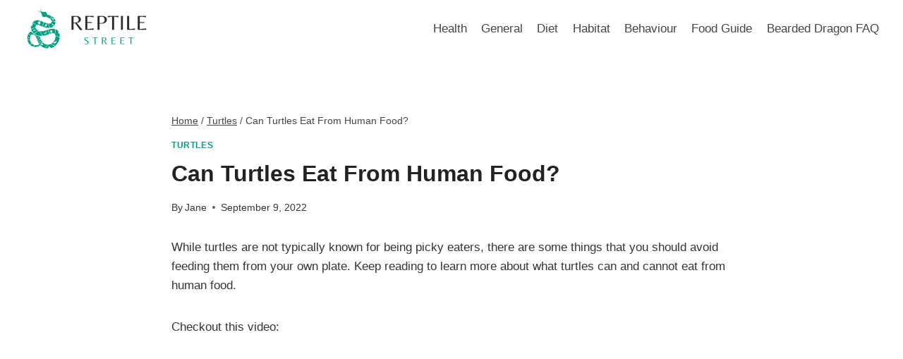

--- FILE ---
content_type: text/html; charset=UTF-8
request_url: https://reptilestreet.co/can-turtles-eat-from-human-food/
body_size: 18462
content:
<!doctype html>
<html lang="en-US" prefix="og: https://ogp.me/ns#" class="no-js" itemtype="https://schema.org/Blog" itemscope>
<head>
	<meta charset="UTF-8">
	<meta name="viewport" content="width=device-width, initial-scale=1, minimum-scale=1">
	
<!-- Search Engine Optimization by Rank Math - https://rankmath.com/ -->
<title>Can Turtles Eat From Human Food? - ReptileStreet</title>
<meta name="description" content="While turtles are not typically known for being picky eaters, there are some things that you should avoid feeding them from your own plate. Keep reading to"/>
<meta name="robots" content="follow, index, max-snippet:-1, max-video-preview:-1, max-image-preview:large"/>
<link rel="canonical" href="https://reptilestreet.co/can-turtles-eat-from-human-food/" />
<meta property="og:locale" content="en_US" />
<meta property="og:type" content="article" />
<meta property="og:title" content="Can Turtles Eat From Human Food? - ReptileStreet" />
<meta property="og:description" content="While turtles are not typically known for being picky eaters, there are some things that you should avoid feeding them from your own plate. Keep reading to" />
<meta property="og:url" content="https://reptilestreet.co/can-turtles-eat-from-human-food/" />
<meta property="og:site_name" content="ReptileStreet" />
<meta property="article:section" content="Turtles" />
<meta property="og:updated_time" content="2022-09-13T09:04:07+00:00" />
<meta property="og:image" content="https://i4.ytimg.com/vi/HxZ92OAhsgY/sddefault.jpg" />
<meta property="og:image:secure_url" content="https://i4.ytimg.com/vi/HxZ92OAhsgY/sddefault.jpg" />
<meta property="og:image:width" content="640" />
<meta property="og:image:height" content="480" />
<meta property="og:image:alt" content="Can Turtles Eat From Human Food?" />
<meta property="og:image:type" content="image/jpeg" />
<meta property="article:published_time" content="2022-09-09T11:29:43+00:00" />
<meta property="article:modified_time" content="2022-09-13T09:04:07+00:00" />
<meta name="twitter:card" content="summary_large_image" />
<meta name="twitter:title" content="Can Turtles Eat From Human Food? - ReptileStreet" />
<meta name="twitter:description" content="While turtles are not typically known for being picky eaters, there are some things that you should avoid feeding them from your own plate. Keep reading to" />
<meta name="twitter:image" content="https://i4.ytimg.com/vi/HxZ92OAhsgY/sddefault.jpg" />
<meta name="twitter:label1" content="Written by" />
<meta name="twitter:data1" content="Jane" />
<meta name="twitter:label2" content="Time to read" />
<meta name="twitter:data2" content="6 minutes" />
<script type="application/ld+json" class="rank-math-schema">{"@context":"https://schema.org","@graph":[{"@type":["Person","Organization"],"@id":"https://reptilestreet.co/#person","name":"reptilestreet","logo":{"@type":"ImageObject","@id":"https://reptilestreet.co/#logo","url":"https://reptilestreet.co/wp-content/uploads/2022/05/cropped-Green-Modern-Reptil-Illustration-Pet-Shop-Logo-1-150x150.png","contentUrl":"https://reptilestreet.co/wp-content/uploads/2022/05/cropped-Green-Modern-Reptil-Illustration-Pet-Shop-Logo-1-150x150.png","caption":"reptilestreet","inLanguage":"en-US"},"image":{"@type":"ImageObject","@id":"https://reptilestreet.co/#logo","url":"https://reptilestreet.co/wp-content/uploads/2022/05/cropped-Green-Modern-Reptil-Illustration-Pet-Shop-Logo-1-150x150.png","contentUrl":"https://reptilestreet.co/wp-content/uploads/2022/05/cropped-Green-Modern-Reptil-Illustration-Pet-Shop-Logo-1-150x150.png","caption":"reptilestreet","inLanguage":"en-US"}},{"@type":"WebSite","@id":"https://reptilestreet.co/#website","url":"https://reptilestreet.co","name":"reptilestreet","publisher":{"@id":"https://reptilestreet.co/#person"},"inLanguage":"en-US"},{"@type":"ImageObject","@id":"https://i4.ytimg.com/vi/HxZ92OAhsgY/sddefault.jpg","url":"https://i4.ytimg.com/vi/HxZ92OAhsgY/sddefault.jpg","width":"640","height":"480","inLanguage":"en-US"},{"@type":"WebPage","@id":"https://reptilestreet.co/can-turtles-eat-from-human-food/#webpage","url":"https://reptilestreet.co/can-turtles-eat-from-human-food/","name":"Can Turtles Eat From Human Food? - ReptileStreet","datePublished":"2022-09-09T11:29:43+00:00","dateModified":"2022-09-13T09:04:07+00:00","isPartOf":{"@id":"https://reptilestreet.co/#website"},"primaryImageOfPage":{"@id":"https://i4.ytimg.com/vi/HxZ92OAhsgY/sddefault.jpg"},"inLanguage":"en-US"},{"@type":"Person","@id":"https://reptilestreet.co/author/reptilestreet/","name":"Jane","url":"https://reptilestreet.co/author/reptilestreet/","image":{"@type":"ImageObject","@id":"https://secure.gravatar.com/avatar/21be2fd038b96c1aa173ed17b121d4b94dd286a9ddec59b3051085960b50b0cb?s=96&amp;d=mm&amp;r=g","url":"https://secure.gravatar.com/avatar/21be2fd038b96c1aa173ed17b121d4b94dd286a9ddec59b3051085960b50b0cb?s=96&amp;d=mm&amp;r=g","caption":"Jane","inLanguage":"en-US"},"sameAs":["http://reptilestreet.co"]},{"@type":"BlogPosting","headline":"Can Turtles Eat From Human Food? - ReptileStreet","datePublished":"2022-09-09T11:29:43+00:00","dateModified":"2022-09-13T09:04:07+00:00","articleSection":"Turtles","author":{"@id":"https://reptilestreet.co/author/reptilestreet/","name":"Jane"},"publisher":{"@id":"https://reptilestreet.co/#person"},"description":"While turtles are not typically known for being picky eaters, there are some things that you should avoid feeding them from your own plate. Keep reading to","name":"Can Turtles Eat From Human Food? - ReptileStreet","@id":"https://reptilestreet.co/can-turtles-eat-from-human-food/#richSnippet","isPartOf":{"@id":"https://reptilestreet.co/can-turtles-eat-from-human-food/#webpage"},"image":{"@id":"https://i4.ytimg.com/vi/HxZ92OAhsgY/sddefault.jpg"},"inLanguage":"en-US","mainEntityOfPage":{"@id":"https://reptilestreet.co/can-turtles-eat-from-human-food/#webpage"}}]}</script>
<!-- /Rank Math WordPress SEO plugin -->

<link rel='dns-prefetch' href='//reptilestreet.co' />
<link rel="alternate" type="application/rss+xml" title="ReptileStreet &raquo; Feed" href="https://reptilestreet.co/feed/" />
<link rel="alternate" type="application/rss+xml" title="ReptileStreet &raquo; Comments Feed" href="https://reptilestreet.co/comments/feed/" />
			<script>document.documentElement.classList.remove( 'no-js' );</script>
			<link rel="alternate" type="application/rss+xml" title="ReptileStreet &raquo; Can Turtles Eat From Human Food? Comments Feed" href="https://reptilestreet.co/can-turtles-eat-from-human-food/feed/" />
<link rel="alternate" title="oEmbed (JSON)" type="application/json+oembed" href="https://reptilestreet.co/wp-json/oembed/1.0/embed?url=https%3A%2F%2Freptilestreet.co%2Fcan-turtles-eat-from-human-food%2F" />
<link rel="alternate" title="oEmbed (XML)" type="text/xml+oembed" href="https://reptilestreet.co/wp-json/oembed/1.0/embed?url=https%3A%2F%2Freptilestreet.co%2Fcan-turtles-eat-from-human-food%2F&#038;format=xml" />
<style id='wp-img-auto-sizes-contain-inline-css'>
img:is([sizes=auto i],[sizes^="auto," i]){contain-intrinsic-size:3000px 1500px}
/*# sourceURL=wp-img-auto-sizes-contain-inline-css */
</style>
<style id='wp-emoji-styles-inline-css'>

	img.wp-smiley, img.emoji {
		display: inline !important;
		border: none !important;
		box-shadow: none !important;
		height: 1em !important;
		width: 1em !important;
		margin: 0 0.07em !important;
		vertical-align: -0.1em !important;
		background: none !important;
		padding: 0 !important;
	}
/*# sourceURL=wp-emoji-styles-inline-css */
</style>
<style id='wp-block-library-inline-css'>
:root{--wp-block-synced-color:#7a00df;--wp-block-synced-color--rgb:122,0,223;--wp-bound-block-color:var(--wp-block-synced-color);--wp-editor-canvas-background:#ddd;--wp-admin-theme-color:#007cba;--wp-admin-theme-color--rgb:0,124,186;--wp-admin-theme-color-darker-10:#006ba1;--wp-admin-theme-color-darker-10--rgb:0,107,160.5;--wp-admin-theme-color-darker-20:#005a87;--wp-admin-theme-color-darker-20--rgb:0,90,135;--wp-admin-border-width-focus:2px}@media (min-resolution:192dpi){:root{--wp-admin-border-width-focus:1.5px}}.wp-element-button{cursor:pointer}:root .has-very-light-gray-background-color{background-color:#eee}:root .has-very-dark-gray-background-color{background-color:#313131}:root .has-very-light-gray-color{color:#eee}:root .has-very-dark-gray-color{color:#313131}:root .has-vivid-green-cyan-to-vivid-cyan-blue-gradient-background{background:linear-gradient(135deg,#00d084,#0693e3)}:root .has-purple-crush-gradient-background{background:linear-gradient(135deg,#34e2e4,#4721fb 50%,#ab1dfe)}:root .has-hazy-dawn-gradient-background{background:linear-gradient(135deg,#faaca8,#dad0ec)}:root .has-subdued-olive-gradient-background{background:linear-gradient(135deg,#fafae1,#67a671)}:root .has-atomic-cream-gradient-background{background:linear-gradient(135deg,#fdd79a,#004a59)}:root .has-nightshade-gradient-background{background:linear-gradient(135deg,#330968,#31cdcf)}:root .has-midnight-gradient-background{background:linear-gradient(135deg,#020381,#2874fc)}:root{--wp--preset--font-size--normal:16px;--wp--preset--font-size--huge:42px}.has-regular-font-size{font-size:1em}.has-larger-font-size{font-size:2.625em}.has-normal-font-size{font-size:var(--wp--preset--font-size--normal)}.has-huge-font-size{font-size:var(--wp--preset--font-size--huge)}.has-text-align-center{text-align:center}.has-text-align-left{text-align:left}.has-text-align-right{text-align:right}.has-fit-text{white-space:nowrap!important}#end-resizable-editor-section{display:none}.aligncenter{clear:both}.items-justified-left{justify-content:flex-start}.items-justified-center{justify-content:center}.items-justified-right{justify-content:flex-end}.items-justified-space-between{justify-content:space-between}.screen-reader-text{border:0;clip-path:inset(50%);height:1px;margin:-1px;overflow:hidden;padding:0;position:absolute;width:1px;word-wrap:normal!important}.screen-reader-text:focus{background-color:#ddd;clip-path:none;color:#444;display:block;font-size:1em;height:auto;left:5px;line-height:normal;padding:15px 23px 14px;text-decoration:none;top:5px;width:auto;z-index:100000}html :where(.has-border-color){border-style:solid}html :where([style*=border-top-color]){border-top-style:solid}html :where([style*=border-right-color]){border-right-style:solid}html :where([style*=border-bottom-color]){border-bottom-style:solid}html :where([style*=border-left-color]){border-left-style:solid}html :where([style*=border-width]){border-style:solid}html :where([style*=border-top-width]){border-top-style:solid}html :where([style*=border-right-width]){border-right-style:solid}html :where([style*=border-bottom-width]){border-bottom-style:solid}html :where([style*=border-left-width]){border-left-style:solid}html :where(img[class*=wp-image-]){height:auto;max-width:100%}:where(figure){margin:0 0 1em}html :where(.is-position-sticky){--wp-admin--admin-bar--position-offset:var(--wp-admin--admin-bar--height,0px)}@media screen and (max-width:600px){html :where(.is-position-sticky){--wp-admin--admin-bar--position-offset:0px}}

/*# sourceURL=wp-block-library-inline-css */
</style><style id='global-styles-inline-css'>
:root{--wp--preset--aspect-ratio--square: 1;--wp--preset--aspect-ratio--4-3: 4/3;--wp--preset--aspect-ratio--3-4: 3/4;--wp--preset--aspect-ratio--3-2: 3/2;--wp--preset--aspect-ratio--2-3: 2/3;--wp--preset--aspect-ratio--16-9: 16/9;--wp--preset--aspect-ratio--9-16: 9/16;--wp--preset--color--black: #000000;--wp--preset--color--cyan-bluish-gray: #abb8c3;--wp--preset--color--white: #ffffff;--wp--preset--color--pale-pink: #f78da7;--wp--preset--color--vivid-red: #cf2e2e;--wp--preset--color--luminous-vivid-orange: #ff6900;--wp--preset--color--luminous-vivid-amber: #fcb900;--wp--preset--color--light-green-cyan: #7bdcb5;--wp--preset--color--vivid-green-cyan: #00d084;--wp--preset--color--pale-cyan-blue: #8ed1fc;--wp--preset--color--vivid-cyan-blue: #0693e3;--wp--preset--color--vivid-purple: #9b51e0;--wp--preset--color--theme-palette-1: #049f82;--wp--preset--color--theme-palette-2: #008f72;--wp--preset--color--theme-palette-3: #222222;--wp--preset--color--theme-palette-4: #353535;--wp--preset--color--theme-palette-5: #454545;--wp--preset--color--theme-palette-6: #676767;--wp--preset--color--theme-palette-7: #eeeeee;--wp--preset--color--theme-palette-8: #f7f7f7;--wp--preset--color--theme-palette-9: #ffffff;--wp--preset--gradient--vivid-cyan-blue-to-vivid-purple: linear-gradient(135deg,rgb(6,147,227) 0%,rgb(155,81,224) 100%);--wp--preset--gradient--light-green-cyan-to-vivid-green-cyan: linear-gradient(135deg,rgb(122,220,180) 0%,rgb(0,208,130) 100%);--wp--preset--gradient--luminous-vivid-amber-to-luminous-vivid-orange: linear-gradient(135deg,rgb(252,185,0) 0%,rgb(255,105,0) 100%);--wp--preset--gradient--luminous-vivid-orange-to-vivid-red: linear-gradient(135deg,rgb(255,105,0) 0%,rgb(207,46,46) 100%);--wp--preset--gradient--very-light-gray-to-cyan-bluish-gray: linear-gradient(135deg,rgb(238,238,238) 0%,rgb(169,184,195) 100%);--wp--preset--gradient--cool-to-warm-spectrum: linear-gradient(135deg,rgb(74,234,220) 0%,rgb(151,120,209) 20%,rgb(207,42,186) 40%,rgb(238,44,130) 60%,rgb(251,105,98) 80%,rgb(254,248,76) 100%);--wp--preset--gradient--blush-light-purple: linear-gradient(135deg,rgb(255,206,236) 0%,rgb(152,150,240) 100%);--wp--preset--gradient--blush-bordeaux: linear-gradient(135deg,rgb(254,205,165) 0%,rgb(254,45,45) 50%,rgb(107,0,62) 100%);--wp--preset--gradient--luminous-dusk: linear-gradient(135deg,rgb(255,203,112) 0%,rgb(199,81,192) 50%,rgb(65,88,208) 100%);--wp--preset--gradient--pale-ocean: linear-gradient(135deg,rgb(255,245,203) 0%,rgb(182,227,212) 50%,rgb(51,167,181) 100%);--wp--preset--gradient--electric-grass: linear-gradient(135deg,rgb(202,248,128) 0%,rgb(113,206,126) 100%);--wp--preset--gradient--midnight: linear-gradient(135deg,rgb(2,3,129) 0%,rgb(40,116,252) 100%);--wp--preset--font-size--small: 14px;--wp--preset--font-size--medium: 24px;--wp--preset--font-size--large: 32px;--wp--preset--font-size--x-large: 42px;--wp--preset--font-size--larger: 40px;--wp--preset--spacing--20: 0.44rem;--wp--preset--spacing--30: 0.67rem;--wp--preset--spacing--40: 1rem;--wp--preset--spacing--50: 1.5rem;--wp--preset--spacing--60: 2.25rem;--wp--preset--spacing--70: 3.38rem;--wp--preset--spacing--80: 5.06rem;--wp--preset--shadow--natural: 6px 6px 9px rgba(0, 0, 0, 0.2);--wp--preset--shadow--deep: 12px 12px 50px rgba(0, 0, 0, 0.4);--wp--preset--shadow--sharp: 6px 6px 0px rgba(0, 0, 0, 0.2);--wp--preset--shadow--outlined: 6px 6px 0px -3px rgb(255, 255, 255), 6px 6px rgb(0, 0, 0);--wp--preset--shadow--crisp: 6px 6px 0px rgb(0, 0, 0);}:where(.is-layout-flex){gap: 0.5em;}:where(.is-layout-grid){gap: 0.5em;}body .is-layout-flex{display: flex;}.is-layout-flex{flex-wrap: wrap;align-items: center;}.is-layout-flex > :is(*, div){margin: 0;}body .is-layout-grid{display: grid;}.is-layout-grid > :is(*, div){margin: 0;}:where(.wp-block-columns.is-layout-flex){gap: 2em;}:where(.wp-block-columns.is-layout-grid){gap: 2em;}:where(.wp-block-post-template.is-layout-flex){gap: 1.25em;}:where(.wp-block-post-template.is-layout-grid){gap: 1.25em;}.has-black-color{color: var(--wp--preset--color--black) !important;}.has-cyan-bluish-gray-color{color: var(--wp--preset--color--cyan-bluish-gray) !important;}.has-white-color{color: var(--wp--preset--color--white) !important;}.has-pale-pink-color{color: var(--wp--preset--color--pale-pink) !important;}.has-vivid-red-color{color: var(--wp--preset--color--vivid-red) !important;}.has-luminous-vivid-orange-color{color: var(--wp--preset--color--luminous-vivid-orange) !important;}.has-luminous-vivid-amber-color{color: var(--wp--preset--color--luminous-vivid-amber) !important;}.has-light-green-cyan-color{color: var(--wp--preset--color--light-green-cyan) !important;}.has-vivid-green-cyan-color{color: var(--wp--preset--color--vivid-green-cyan) !important;}.has-pale-cyan-blue-color{color: var(--wp--preset--color--pale-cyan-blue) !important;}.has-vivid-cyan-blue-color{color: var(--wp--preset--color--vivid-cyan-blue) !important;}.has-vivid-purple-color{color: var(--wp--preset--color--vivid-purple) !important;}.has-black-background-color{background-color: var(--wp--preset--color--black) !important;}.has-cyan-bluish-gray-background-color{background-color: var(--wp--preset--color--cyan-bluish-gray) !important;}.has-white-background-color{background-color: var(--wp--preset--color--white) !important;}.has-pale-pink-background-color{background-color: var(--wp--preset--color--pale-pink) !important;}.has-vivid-red-background-color{background-color: var(--wp--preset--color--vivid-red) !important;}.has-luminous-vivid-orange-background-color{background-color: var(--wp--preset--color--luminous-vivid-orange) !important;}.has-luminous-vivid-amber-background-color{background-color: var(--wp--preset--color--luminous-vivid-amber) !important;}.has-light-green-cyan-background-color{background-color: var(--wp--preset--color--light-green-cyan) !important;}.has-vivid-green-cyan-background-color{background-color: var(--wp--preset--color--vivid-green-cyan) !important;}.has-pale-cyan-blue-background-color{background-color: var(--wp--preset--color--pale-cyan-blue) !important;}.has-vivid-cyan-blue-background-color{background-color: var(--wp--preset--color--vivid-cyan-blue) !important;}.has-vivid-purple-background-color{background-color: var(--wp--preset--color--vivid-purple) !important;}.has-black-border-color{border-color: var(--wp--preset--color--black) !important;}.has-cyan-bluish-gray-border-color{border-color: var(--wp--preset--color--cyan-bluish-gray) !important;}.has-white-border-color{border-color: var(--wp--preset--color--white) !important;}.has-pale-pink-border-color{border-color: var(--wp--preset--color--pale-pink) !important;}.has-vivid-red-border-color{border-color: var(--wp--preset--color--vivid-red) !important;}.has-luminous-vivid-orange-border-color{border-color: var(--wp--preset--color--luminous-vivid-orange) !important;}.has-luminous-vivid-amber-border-color{border-color: var(--wp--preset--color--luminous-vivid-amber) !important;}.has-light-green-cyan-border-color{border-color: var(--wp--preset--color--light-green-cyan) !important;}.has-vivid-green-cyan-border-color{border-color: var(--wp--preset--color--vivid-green-cyan) !important;}.has-pale-cyan-blue-border-color{border-color: var(--wp--preset--color--pale-cyan-blue) !important;}.has-vivid-cyan-blue-border-color{border-color: var(--wp--preset--color--vivid-cyan-blue) !important;}.has-vivid-purple-border-color{border-color: var(--wp--preset--color--vivid-purple) !important;}.has-vivid-cyan-blue-to-vivid-purple-gradient-background{background: var(--wp--preset--gradient--vivid-cyan-blue-to-vivid-purple) !important;}.has-light-green-cyan-to-vivid-green-cyan-gradient-background{background: var(--wp--preset--gradient--light-green-cyan-to-vivid-green-cyan) !important;}.has-luminous-vivid-amber-to-luminous-vivid-orange-gradient-background{background: var(--wp--preset--gradient--luminous-vivid-amber-to-luminous-vivid-orange) !important;}.has-luminous-vivid-orange-to-vivid-red-gradient-background{background: var(--wp--preset--gradient--luminous-vivid-orange-to-vivid-red) !important;}.has-very-light-gray-to-cyan-bluish-gray-gradient-background{background: var(--wp--preset--gradient--very-light-gray-to-cyan-bluish-gray) !important;}.has-cool-to-warm-spectrum-gradient-background{background: var(--wp--preset--gradient--cool-to-warm-spectrum) !important;}.has-blush-light-purple-gradient-background{background: var(--wp--preset--gradient--blush-light-purple) !important;}.has-blush-bordeaux-gradient-background{background: var(--wp--preset--gradient--blush-bordeaux) !important;}.has-luminous-dusk-gradient-background{background: var(--wp--preset--gradient--luminous-dusk) !important;}.has-pale-ocean-gradient-background{background: var(--wp--preset--gradient--pale-ocean) !important;}.has-electric-grass-gradient-background{background: var(--wp--preset--gradient--electric-grass) !important;}.has-midnight-gradient-background{background: var(--wp--preset--gradient--midnight) !important;}.has-small-font-size{font-size: var(--wp--preset--font-size--small) !important;}.has-medium-font-size{font-size: var(--wp--preset--font-size--medium) !important;}.has-large-font-size{font-size: var(--wp--preset--font-size--large) !important;}.has-x-large-font-size{font-size: var(--wp--preset--font-size--x-large) !important;}
/*# sourceURL=global-styles-inline-css */
</style>

<style id='classic-theme-styles-inline-css'>
/*! This file is auto-generated */
.wp-block-button__link{color:#fff;background-color:#32373c;border-radius:9999px;box-shadow:none;text-decoration:none;padding:calc(.667em + 2px) calc(1.333em + 2px);font-size:1.125em}.wp-block-file__button{background:#32373c;color:#fff;text-decoration:none}
/*# sourceURL=/wp-includes/css/classic-themes.min.css */
</style>
<link rel='stylesheet' id='wp-show-posts-css' href='https://reptilestreet.co/wp-content/plugins/wp-show-posts/css/wp-show-posts-min.css?ver=1.1.6' media='all' />
<link rel='stylesheet' id='lazyload-video-css-css' href='https://reptilestreet.co/wp-content/plugins/lazy-load-for-videos/public/css/lazyload-shared.css?ver=2.18.3' media='all' />
<style id='lazyload-video-css-inline-css'>
.entry-content a.lazy-load-youtube, a.lazy-load-youtube, .lazy-load-vimeo{ background-size: cover; }.titletext.youtube { display: none; }.lazy-load-div:before { content: "\25B6"; text-shadow: 0px 0px 60px rgba(0,0,0,0.8); }
/*# sourceURL=lazyload-video-css-inline-css */
</style>
<link rel='stylesheet' id='kadence-global-css' href='https://reptilestreet.co/wp-content/themes/kadence/assets/css/global.min.css?ver=1.1.29' media='all' />
<style id='kadence-global-inline-css'>
/* Kadence Base CSS */
:root{--global-palette1:#049f82;--global-palette2:#008f72;--global-palette3:#222222;--global-palette4:#353535;--global-palette5:#454545;--global-palette6:#676767;--global-palette7:#eeeeee;--global-palette8:#f7f7f7;--global-palette9:#ffffff;--global-palette9rgb:255, 255, 255;--global-palette-highlight:var(--global-palette1);--global-palette-highlight-alt:var(--global-palette2);--global-palette-highlight-alt2:var(--global-palette9);--global-palette-btn-bg:var(--global-palette1);--global-palette-btn-bg-hover:var(--global-palette2);--global-palette-btn:var(--global-palette9);--global-palette-btn-hover:var(--global-palette9);--global-body-font-family:-apple-system,BlinkMacSystemFont,"Segoe UI",Roboto,Oxygen-Sans,Ubuntu,Cantarell,"Helvetica Neue",sans-serif, "Apple Color Emoji", "Segoe UI Emoji", "Segoe UI Symbol";--global-heading-font-family:inherit;--global-primary-nav-font-family:inherit;--global-fallback-font:sans-serif;--global-display-fallback-font:sans-serif;--global-content-width:1290px;--global-content-narrow-width:842px;--global-content-edge-padding:1.5rem;--global-calc-content-width:calc(1290px - var(--global-content-edge-padding) - var(--global-content-edge-padding) );}.wp-site-blocks{--global-vw:calc( 100vw - ( 0.5 * var(--scrollbar-offset)));}:root .has-theme-palette-1-background-color{background-color:var(--global-palette1);}:root .has-theme-palette-1-color{color:var(--global-palette1);}:root .has-theme-palette-2-background-color{background-color:var(--global-palette2);}:root .has-theme-palette-2-color{color:var(--global-palette2);}:root .has-theme-palette-3-background-color{background-color:var(--global-palette3);}:root .has-theme-palette-3-color{color:var(--global-palette3);}:root .has-theme-palette-4-background-color{background-color:var(--global-palette4);}:root .has-theme-palette-4-color{color:var(--global-palette4);}:root .has-theme-palette-5-background-color{background-color:var(--global-palette5);}:root .has-theme-palette-5-color{color:var(--global-palette5);}:root .has-theme-palette-6-background-color{background-color:var(--global-palette6);}:root .has-theme-palette-6-color{color:var(--global-palette6);}:root .has-theme-palette-7-background-color{background-color:var(--global-palette7);}:root .has-theme-palette-7-color{color:var(--global-palette7);}:root .has-theme-palette-8-background-color{background-color:var(--global-palette8);}:root .has-theme-palette-8-color{color:var(--global-palette8);}:root .has-theme-palette-9-background-color{background-color:var(--global-palette9);}:root .has-theme-palette-9-color{color:var(--global-palette9);}:root .has-theme-palette1-background-color{background-color:var(--global-palette1);}:root .has-theme-palette1-color{color:var(--global-palette1);}:root .has-theme-palette2-background-color{background-color:var(--global-palette2);}:root .has-theme-palette2-color{color:var(--global-palette2);}:root .has-theme-palette3-background-color{background-color:var(--global-palette3);}:root .has-theme-palette3-color{color:var(--global-palette3);}:root .has-theme-palette4-background-color{background-color:var(--global-palette4);}:root .has-theme-palette4-color{color:var(--global-palette4);}:root .has-theme-palette5-background-color{background-color:var(--global-palette5);}:root .has-theme-palette5-color{color:var(--global-palette5);}:root .has-theme-palette6-background-color{background-color:var(--global-palette6);}:root .has-theme-palette6-color{color:var(--global-palette6);}:root .has-theme-palette7-background-color{background-color:var(--global-palette7);}:root .has-theme-palette7-color{color:var(--global-palette7);}:root .has-theme-palette8-background-color{background-color:var(--global-palette8);}:root .has-theme-palette8-color{color:var(--global-palette8);}:root .has-theme-palette9-background-color{background-color:var(--global-palette9);}:root .has-theme-palette9-color{color:var(--global-palette9);}body{background:var(--global-palette8);}body, input, select, optgroup, textarea{font-weight:400;font-size:17px;line-height:1.6;font-family:var(--global-body-font-family);color:var(--global-palette4);}.content-bg, body.content-style-unboxed .site{background:var(--global-palette9);}h1,h2,h3,h4,h5,h6{font-family:var(--global-heading-font-family);}h1{font-weight:700;font-size:32px;line-height:1.5;color:var(--global-palette3);}h2{font-weight:700;font-size:28px;line-height:1.5;color:var(--global-palette3);}h3{font-weight:700;font-size:24px;line-height:1.5;color:var(--global-palette3);}h4{font-weight:700;font-size:22px;line-height:1.5;color:var(--global-palette4);}h5{font-weight:700;font-size:20px;line-height:1.5;color:var(--global-palette4);}h6{font-weight:700;font-size:18px;line-height:1.5;color:var(--global-palette5);}.entry-hero .kadence-breadcrumbs{max-width:1290px;}.site-container, .site-header-row-layout-contained, .site-footer-row-layout-contained, .entry-hero-layout-contained, .comments-area, .alignfull > .wp-block-cover__inner-container, .alignwide > .wp-block-cover__inner-container{max-width:var(--global-content-width);}.content-width-narrow .content-container.site-container, .content-width-narrow .hero-container.site-container{max-width:var(--global-content-narrow-width);}@media all and (min-width: 1520px){.wp-site-blocks .content-container  .alignwide{margin-left:-115px;margin-right:-115px;width:unset;max-width:unset;}}@media all and (min-width: 1102px){.content-width-narrow .wp-site-blocks .content-container .alignwide{margin-left:-130px;margin-right:-130px;width:unset;max-width:unset;}}.content-style-boxed .wp-site-blocks .entry-content .alignwide{margin-left:-2rem;margin-right:-2rem;}@media all and (max-width: 1024px){.content-style-boxed .wp-site-blocks .entry-content .alignwide{margin-left:-2rem;margin-right:-2rem;}}@media all and (max-width: 767px){.content-style-boxed .wp-site-blocks .entry-content .alignwide{margin-left:-1.5rem;margin-right:-1.5rem;}}.content-area{margin-top:5rem;margin-bottom:5rem;}@media all and (max-width: 1024px){.content-area{margin-top:3rem;margin-bottom:3rem;}}@media all and (max-width: 767px){.content-area{margin-top:2rem;margin-bottom:2rem;}}.entry-content-wrap{padding:2rem;}@media all and (max-width: 1024px){.entry-content-wrap{padding:2rem;}}@media all and (max-width: 767px){.entry-content-wrap{padding:1.5rem;}}.entry.single-entry{box-shadow:0px 15px 15px -10px rgba(0,0,0,0.05);}.entry.loop-entry{box-shadow:0px 15px 15px -10px rgba(0,0,0,0.05);}.loop-entry .entry-content-wrap{padding:2rem;}@media all and (max-width: 1024px){.loop-entry .entry-content-wrap{padding:2rem;}}@media all and (max-width: 767px){.loop-entry .entry-content-wrap{padding:1.5rem;}}.primary-sidebar.widget-area .widget{margin-bottom:1.5em;color:var(--global-palette4);}.primary-sidebar.widget-area .widget-title{font-weight:700;font-size:20px;line-height:1.5;color:var(--global-palette3);}button, .button, .wp-block-button__link, input[type="button"], input[type="reset"], input[type="submit"], .fl-button, .elementor-button-wrapper .elementor-button{box-shadow:0px 0px 0px -7px rgba(0,0,0,0);}button:hover, button:focus, button:active, .button:hover, .button:focus, .button:active, .wp-block-button__link:hover, .wp-block-button__link:focus, .wp-block-button__link:active, input[type="button"]:hover, input[type="button"]:focus, input[type="button"]:active, input[type="reset"]:hover, input[type="reset"]:focus, input[type="reset"]:active, input[type="submit"]:hover, input[type="submit"]:focus, input[type="submit"]:active, .elementor-button-wrapper .elementor-button:hover, .elementor-button-wrapper .elementor-button:focus, .elementor-button-wrapper .elementor-button:active{box-shadow:0px 15px 25px -7px rgba(0,0,0,0.1);}@media all and (min-width: 1025px){.transparent-header .entry-hero .entry-hero-container-inner{padding-top:80px;}}@media all and (max-width: 1024px){.mobile-transparent-header .entry-hero .entry-hero-container-inner{padding-top:80px;}}@media all and (max-width: 767px){.mobile-transparent-header .entry-hero .entry-hero-container-inner{padding-top:80px;}}.site-middle-footer-inner-wrap{padding-top:30px;padding-bottom:30px;grid-column-gap:30px;grid-row-gap:30px;}.site-middle-footer-inner-wrap .widget{margin-bottom:30px;}.site-middle-footer-inner-wrap .site-footer-section:not(:last-child):after{right:calc(-30px / 2);}.site-top-footer-inner-wrap{padding-top:30px;padding-bottom:30px;grid-column-gap:30px;grid-row-gap:30px;}.site-top-footer-inner-wrap .widget{margin-bottom:30px;}.site-top-footer-inner-wrap .site-footer-section:not(:last-child):after{right:calc(-30px / 2);}.site-bottom-footer-inner-wrap{padding-top:30px;padding-bottom:30px;grid-column-gap:30px;}.site-bottom-footer-inner-wrap .widget{margin-bottom:30px;}.site-bottom-footer-inner-wrap .site-footer-section:not(:last-child):after{right:calc(-30px / 2);}.footer-social-wrap .footer-social-inner-wrap{font-size:1em;gap:0.3em;}.site-footer .site-footer-wrap .site-footer-section .footer-social-wrap .social-button{border:2px none transparent;border-radius:3px;}#colophon .footer-navigation .footer-menu-container > ul > li > a{padding-left:calc(1.2em / 2);padding-right:calc(1.2em / 2);color:var(--global-palette5);}#colophon .footer-navigation .footer-menu-container > ul li a:hover{color:var(--global-palette-highlight);}#colophon .footer-navigation .footer-menu-container > ul li.current-menu-item > a{color:var(--global-palette3);}.entry-hero.page-hero-section .entry-header{min-height:200px;}.entry-hero.post-hero-section .entry-header{min-height:200px;}
/* Kadence Header CSS */
@media all and (max-width: 1024px){.mobile-transparent-header #masthead{position:absolute;left:0px;right:0px;z-index:100;}.kadence-scrollbar-fixer.mobile-transparent-header #masthead{right:var(--scrollbar-offset,0);}.mobile-transparent-header #masthead, .mobile-transparent-header .site-top-header-wrap .site-header-row-container-inner, .mobile-transparent-header .site-main-header-wrap .site-header-row-container-inner, .mobile-transparent-header .site-bottom-header-wrap .site-header-row-container-inner{background:transparent;}.site-header-row-tablet-layout-fullwidth, .site-header-row-tablet-layout-standard{padding:0px;}}@media all and (min-width: 1025px){.transparent-header #masthead{position:absolute;left:0px;right:0px;z-index:100;}.transparent-header.kadence-scrollbar-fixer #masthead{right:var(--scrollbar-offset,0);}.transparent-header #masthead, .transparent-header .site-top-header-wrap .site-header-row-container-inner, .transparent-header .site-main-header-wrap .site-header-row-container-inner, .transparent-header .site-bottom-header-wrap .site-header-row-container-inner{background:transparent;}}.site-branding a.brand img{max-width:200px;}.site-branding a.brand img.svg-logo-image{width:200px;}.site-branding{padding:0px 0px 0px 0px;}#masthead, #masthead .kadence-sticky-header.item-is-fixed:not(.item-at-start):not(.site-header-row-container), #masthead .kadence-sticky-header.item-is-fixed:not(.item-at-start) > .site-header-row-container-inner{background:#ffffff;}.site-main-header-inner-wrap{min-height:80px;}.site-top-header-inner-wrap{min-height:0px;}.site-bottom-header-inner-wrap{min-height:0px;}.header-navigation[class*="header-navigation-style-underline"] .header-menu-container.primary-menu-container>ul>li>a:after{width:calc( 100% - 1.2em);}.main-navigation .primary-menu-container > ul > li.menu-item > a{padding-left:calc(1.2em / 2);padding-right:calc(1.2em / 2);padding-top:0.6em;padding-bottom:0.6em;color:var(--global-palette5);}.main-navigation .primary-menu-container > ul > li.menu-item > .dropdown-nav-special-toggle{right:calc(1.2em / 2);}.main-navigation .primary-menu-container > ul > li.menu-item > a:hover{color:var(--global-palette-highlight);}.main-navigation .primary-menu-container > ul > li.menu-item.current-menu-item > a{color:var(--global-palette3);}.header-navigation[class*="header-navigation-style-underline"] .header-menu-container.secondary-menu-container>ul>li>a:after{width:calc( 100% - 1.2em);}.secondary-navigation .secondary-menu-container > ul > li.menu-item > a{padding-left:calc(1.2em / 2);padding-right:calc(1.2em / 2);padding-top:0.6em;padding-bottom:0.6em;color:var(--global-palette5);}.secondary-navigation .primary-menu-container > ul > li.menu-item > .dropdown-nav-special-toggle{right:calc(1.2em / 2);}.secondary-navigation .secondary-menu-container > ul > li.menu-item > a:hover{color:var(--global-palette-highlight);}.secondary-navigation .secondary-menu-container > ul > li.menu-item.current-menu-item > a{color:var(--global-palette3);}.header-navigation .header-menu-container ul ul.sub-menu, .header-navigation .header-menu-container ul ul.submenu{background:var(--global-palette3);box-shadow:0px 2px 13px 0px rgba(0,0,0,0.1);}.header-navigation .header-menu-container ul ul li.menu-item, .header-menu-container ul.menu > li.kadence-menu-mega-enabled > ul > li.menu-item > a{border-bottom:1px solid rgba(255,255,255,0.1);}.header-navigation .header-menu-container ul ul li.menu-item > a{width:200px;padding-top:1em;padding-bottom:1em;color:var(--global-palette8);font-size:12px;}.header-navigation .header-menu-container ul ul li.menu-item > a:hover{color:var(--global-palette9);background:var(--global-palette4);}.header-navigation .header-menu-container ul ul li.menu-item.current-menu-item > a{color:var(--global-palette9);background:var(--global-palette4);}.mobile-toggle-open-container .menu-toggle-open{color:var(--global-palette5);padding:0.4em 0.6em 0.4em 0.6em;font-size:14px;}.mobile-toggle-open-container .menu-toggle-open.menu-toggle-style-bordered{border:1px solid currentColor;}.mobile-toggle-open-container .menu-toggle-open .menu-toggle-icon{font-size:20px;}.mobile-toggle-open-container .menu-toggle-open:hover, .mobile-toggle-open-container .menu-toggle-open:focus{color:var(--global-palette-highlight);}.mobile-navigation ul li{font-size:14px;}.mobile-navigation ul li a{padding-top:1em;padding-bottom:1em;}.mobile-navigation ul li > a, .mobile-navigation ul li.menu-item-has-children > .drawer-nav-drop-wrap{color:var(--global-palette8);}.mobile-navigation ul li.current-menu-item > a, .mobile-navigation ul li.current-menu-item.menu-item-has-children > .drawer-nav-drop-wrap{color:var(--global-palette-highlight);}.mobile-navigation ul li.menu-item-has-children .drawer-nav-drop-wrap, .mobile-navigation ul li:not(.menu-item-has-children) a{border-bottom:1px solid rgba(255,255,255,0.1);}.mobile-navigation:not(.drawer-navigation-parent-toggle-true) ul li.menu-item-has-children .drawer-nav-drop-wrap button{border-left:1px solid rgba(255,255,255,0.1);}#mobile-drawer .drawer-header .drawer-toggle{padding:0.6em 0.15em 0.6em 0.15em;font-size:24px;}#main-header .header-button{border:2px none transparent;box-shadow:0px 0px 0px -7px rgba(0,0,0,0);}#main-header .header-button:hover{box-shadow:0px 15px 25px -7px rgba(0,0,0,0.1);}.header-social-wrap .header-social-inner-wrap{font-size:1em;gap:0.3em;}.header-social-wrap .header-social-inner-wrap .social-button{border:2px none transparent;border-radius:3px;}.header-mobile-social-wrap .header-mobile-social-inner-wrap{font-size:1em;gap:0.3em;}.header-mobile-social-wrap .header-mobile-social-inner-wrap .social-button{border:2px none transparent;border-radius:3px;}.search-toggle-open-container .search-toggle-open{color:var(--global-palette5);}.search-toggle-open-container .search-toggle-open.search-toggle-style-bordered{border:1px solid currentColor;}.search-toggle-open-container .search-toggle-open .search-toggle-icon{font-size:1em;}.search-toggle-open-container .search-toggle-open:hover, .search-toggle-open-container .search-toggle-open:focus{color:var(--global-palette-highlight);}#search-drawer .drawer-inner{background:rgba(9, 12, 16, 0.97);}.mobile-header-button-wrap .mobile-header-button-inner-wrap .mobile-header-button{border:2px none transparent;box-shadow:0px 0px 0px -7px rgba(0,0,0,0);}.mobile-header-button-wrap .mobile-header-button-inner-wrap .mobile-header-button:hover{box-shadow:0px 15px 25px -7px rgba(0,0,0,0.1);}
/*# sourceURL=kadence-global-inline-css */
</style>
<link rel='stylesheet' id='kadence-header-css' href='https://reptilestreet.co/wp-content/themes/kadence/assets/css/header.min.css?ver=1.1.29' media='all' />
<link rel='stylesheet' id='kadence-content-css' href='https://reptilestreet.co/wp-content/themes/kadence/assets/css/content.min.css?ver=1.1.29' media='all' />
<link rel='stylesheet' id='kadence-related-posts-css' href='https://reptilestreet.co/wp-content/themes/kadence/assets/css/related-posts.min.css?ver=1.1.29' media='all' />
<link rel='stylesheet' id='kadence-splide-css' href='https://reptilestreet.co/wp-content/themes/kadence/assets/css/kadence-splide.min.css?ver=1.1.29' media='all' />
<link rel='stylesheet' id='kadence-footer-css' href='https://reptilestreet.co/wp-content/themes/kadence/assets/css/footer.min.css?ver=1.1.29' media='all' />
<style id='kadence-blocks-global-variables-inline-css'>
:root {--global-kb-font-size-sm:clamp(0.8rem, 0.73rem + 0.217vw, 0.9rem);--global-kb-font-size-md:clamp(1.1rem, 0.995rem + 0.326vw, 1.25rem);--global-kb-font-size-lg:clamp(1.75rem, 1.576rem + 0.543vw, 2rem);--global-kb-font-size-xl:clamp(2.25rem, 1.728rem + 1.63vw, 3rem);--global-kb-font-size-xxl:clamp(2.5rem, 1.456rem + 3.26vw, 4rem);--global-kb-font-size-xxxl:clamp(2.75rem, 0.489rem + 7.065vw, 6rem);}
/*# sourceURL=kadence-blocks-global-variables-inline-css */
</style>
<link rel="https://api.w.org/" href="https://reptilestreet.co/wp-json/" /><link rel="alternate" title="JSON" type="application/json" href="https://reptilestreet.co/wp-json/wp/v2/posts/611" /><link rel="EditURI" type="application/rsd+xml" title="RSD" href="https://reptilestreet.co/xmlrpc.php?rsd" />
<meta name="generator" content="WordPress 6.9" />
<link rel='shortlink' href='https://reptilestreet.co/?p=611' />
<!-- FIFU: meta tags for featured image (begin) -->
<meta property="og:image" content="https://i4.ytimg.com/vi/HxZ92OAhsgY/sddefault.jpg" />
<!-- FIFU: meta tags for featured image (end) --><meta name="twitter:image" content="https://i4.ytimg.com/vi/HxZ92OAhsgY/sddefault.jpg" /><meta name="google-site-verification" content="ArStvB9-43OvNrJisss5PgLyKYHKccR6-VouBJe6bx0" /><link rel="pingback" href="https://reptilestreet.co/xmlrpc.php"><link rel="icon" href="https://reptilestreet.co/wp-content/uploads/2022/05/Green-Modern-Reptil-Illustration-Pet-Shop-Logo-2-150x150.png" sizes="32x32" />
<link rel="icon" href="https://reptilestreet.co/wp-content/uploads/2022/05/Green-Modern-Reptil-Illustration-Pet-Shop-Logo-2-300x300.png" sizes="192x192" />
<link rel="apple-touch-icon" href="https://reptilestreet.co/wp-content/uploads/2022/05/Green-Modern-Reptil-Illustration-Pet-Shop-Logo-2-300x300.png" />
<meta name="msapplication-TileImage" content="https://reptilestreet.co/wp-content/uploads/2022/05/Green-Modern-Reptil-Illustration-Pet-Shop-Logo-2-300x300.png" />
</head>

<body class="wp-singular post-template-default single single-post postid-611 single-format-standard wp-custom-logo wp-embed-responsive wp-theme-kadence footer-on-bottom animate-body-popup hide-focus-outline link-style-standard content-title-style-normal content-width-narrow content-style-unboxed content-vertical-padding-show non-transparent-header mobile-non-transparent-header">
<div id="wrapper" class="site wp-site-blocks">
			<a class="skip-link screen-reader-text scroll-ignore" href="#main">Skip to content</a>
		<header id="masthead" class="site-header" role="banner" itemtype="https://schema.org/WPHeader" itemscope>
	<div id="main-header" class="site-header-wrap">
		<div class="site-header-inner-wrap">
			<div class="site-header-upper-wrap">
				<div class="site-header-upper-inner-wrap">
					<div class="site-main-header-wrap site-header-row-container site-header-focus-item site-header-row-layout-standard" data-section="kadence_customizer_header_main">
	<div class="site-header-row-container-inner">
				<div class="site-container">
			<div class="site-main-header-inner-wrap site-header-row site-header-row-has-sides site-header-row-no-center">
									<div class="site-header-main-section-left site-header-section site-header-section-left">
						<div class="site-header-item site-header-focus-item" data-section="title_tagline">
	<div class="site-branding branding-layout-standard site-brand-logo-only"><a class="brand has-logo-image" href="https://reptilestreet.co/" rel="home" aria-label="ReptileStreet"><img width="400" height="160" src="https://reptilestreet.co/wp-content/uploads/2022/05/cropped-Green-Modern-Reptil-Illustration-Pet-Shop-Logo-1.png" class="custom-logo" alt="ReptileStreet" decoding="async" fetchpriority="high" srcset="https://reptilestreet.co/wp-content/uploads/2022/05/cropped-Green-Modern-Reptil-Illustration-Pet-Shop-Logo-1.png 400w, https://reptilestreet.co/wp-content/uploads/2022/05/cropped-Green-Modern-Reptil-Illustration-Pet-Shop-Logo-1-300x120.png 300w" sizes="(max-width: 400px) 100vw, 400px" /></a></div></div><!-- data-section="title_tagline" -->
					</div>
																	<div class="site-header-main-section-right site-header-section site-header-section-right">
						<div class="site-header-item site-header-focus-item site-header-item-main-navigation header-navigation-layout-stretch-false header-navigation-layout-fill-stretch-false" data-section="kadence_customizer_primary_navigation">
		<nav id="site-navigation" class="main-navigation header-navigation nav--toggle-sub header-navigation-style-standard header-navigation-dropdown-animation-none" role="navigation" aria-label="Primary Navigation">
				<div class="primary-menu-container header-menu-container">
			<ul id="primary-menu" class="menu"><li id="menu-item-151" class="menu-item menu-item-type-taxonomy menu-item-object-category menu-item-151"><a href="https://reptilestreet.co/category/health/">Health</a></li>
<li id="menu-item-192" class="menu-item menu-item-type-taxonomy menu-item-object-category menu-item-192"><a href="https://reptilestreet.co/category/general/">General</a></li>
<li id="menu-item-194" class="menu-item menu-item-type-taxonomy menu-item-object-category menu-item-194"><a href="https://reptilestreet.co/category/diet/">Diet</a></li>
<li id="menu-item-150" class="menu-item menu-item-type-taxonomy menu-item-object-category menu-item-150"><a href="https://reptilestreet.co/category/habitat/">Habitat</a></li>
<li id="menu-item-193" class="menu-item menu-item-type-taxonomy menu-item-object-category menu-item-193"><a href="https://reptilestreet.co/category/behaviour/">Behaviour</a></li>
<li id="menu-item-197" class="menu-item menu-item-type-post_type menu-item-object-page menu-item-197"><a href="https://reptilestreet.co/can-bearded-dragons-eat/">Food Guide</a></li>
<li id="menu-item-397" class="menu-item menu-item-type-taxonomy menu-item-object-category menu-item-397"><a href="https://reptilestreet.co/category/faq/">Bearded Dragon FAQ</a></li>
</ul>		</div>
	</nav><!-- #site-navigation -->
	</div><!-- data-section="primary_navigation" -->
					</div>
							</div>
		</div>
	</div>
</div>
				</div>
			</div>
					</div>
	</div>
	
<div id="mobile-header" class="site-mobile-header-wrap">
	<div class="site-header-inner-wrap">
		<div class="site-header-upper-wrap">
			<div class="site-header-upper-inner-wrap">
			<div class="site-main-header-wrap site-header-focus-item site-header-row-layout-standard site-header-row-tablet-layout-default site-header-row-mobile-layout-default ">
	<div class="site-header-row-container-inner">
		<div class="site-container">
			<div class="site-main-header-inner-wrap site-header-row site-header-row-has-sides site-header-row-no-center">
									<div class="site-header-main-section-left site-header-section site-header-section-left">
						<div class="site-header-item site-header-focus-item" data-section="title_tagline">
	<div class="site-branding mobile-site-branding branding-layout-standard branding-tablet-layout-inherit site-brand-logo-only branding-mobile-layout-inherit"><a class="brand has-logo-image" href="https://reptilestreet.co/" rel="home" aria-label="ReptileStreet"><img width="400" height="160" src="https://reptilestreet.co/wp-content/uploads/2022/05/cropped-Green-Modern-Reptil-Illustration-Pet-Shop-Logo-1.png" class="custom-logo" alt="ReptileStreet" decoding="async" srcset="https://reptilestreet.co/wp-content/uploads/2022/05/cropped-Green-Modern-Reptil-Illustration-Pet-Shop-Logo-1.png 400w, https://reptilestreet.co/wp-content/uploads/2022/05/cropped-Green-Modern-Reptil-Illustration-Pet-Shop-Logo-1-300x120.png 300w" sizes="(max-width: 400px) 100vw, 400px" /></a></div></div><!-- data-section="title_tagline" -->
					</div>
																	<div class="site-header-main-section-right site-header-section site-header-section-right">
						<div class="site-header-item site-header-focus-item site-header-item-navgation-popup-toggle" data-section="kadence_customizer_mobile_trigger">
		<div class="mobile-toggle-open-container">
						<button id="mobile-toggle" class="menu-toggle-open drawer-toggle menu-toggle-style-default" aria-label="Open menu" data-toggle-target="#mobile-drawer" data-toggle-body-class="showing-popup-drawer-from-right" aria-expanded="false" data-set-focus=".menu-toggle-close"
					>
						<span class="menu-toggle-icon"><span class="kadence-svg-iconset"><svg aria-hidden="true" class="kadence-svg-icon kadence-menu-svg" fill="currentColor" version="1.1" xmlns="http://www.w3.org/2000/svg" width="24" height="24" viewBox="0 0 24 24"><title>Toggle Menu</title><path d="M3 13h18c0.552 0 1-0.448 1-1s-0.448-1-1-1h-18c-0.552 0-1 0.448-1 1s0.448 1 1 1zM3 7h18c0.552 0 1-0.448 1-1s-0.448-1-1-1h-18c-0.552 0-1 0.448-1 1s0.448 1 1 1zM3 19h18c0.552 0 1-0.448 1-1s-0.448-1-1-1h-18c-0.552 0-1 0.448-1 1s0.448 1 1 1z"></path>
				</svg></span></span>
		</button>
	</div>
	</div><!-- data-section="mobile_trigger" -->
					</div>
							</div>
		</div>
	</div>
</div>
			</div>
		</div>
			</div>
</div>
</header><!-- #masthead -->

	<div id="inner-wrap" class="wrap hfeed kt-clear">
		<div id="primary" class="content-area">
	<div class="content-container site-container">
		<main id="main" class="site-main" role="main">
						<div class="content-wrap">
				<article id="post-611" class="entry content-bg single-entry post-611 post type-post status-publish format-standard has-post-thumbnail hentry category-turtles">
	<div class="entry-content-wrap">
		<header class="entry-header post-title title-align-inherit title-tablet-align-inherit title-mobile-align-inherit">
	<nav id="kadence-breadcrumbs" aria-label="Breadcrumbs"  class="kadence-breadcrumbs"><div class="kadence-breadcrumb-container"><span><a href="https://reptilestreet.co/" itemprop="url" class="kadence-bc-home" ><span>Home</span></a></span> <span class="bc-delimiter">/</span> <span><a href="https://reptilestreet.co/category/turtles/" itemprop="url" ><span>Turtles</span></a></span> <span class="bc-delimiter">/</span> <span class="kadence-bread-current">Can Turtles Eat From Human Food?</span></div></nav>		<div class="entry-taxonomies">
			<span class="category-links term-links category-style-normal">
				<a href="https://reptilestreet.co/category/turtles/" rel="tag">Turtles</a>			</span>
		</div><!-- .entry-taxonomies -->
		<h1 class="entry-title">Can Turtles Eat From Human Food?</h1><div class="entry-meta entry-meta-divider-dot">
	<span class="posted-by"><span class="meta-label">By</span><span class="author vcard"><a class="url fn n" href="https://reptilestreet.co">Jane</a></span></span>					<span class="posted-on">
						<time class="entry-date published" datetime="2022-09-09T11:29:43+00:00">September 9, 2022</time><time class="updated" datetime="2022-09-13T09:04:07+00:00">September 13, 2022</time>					</span>
					</div><!-- .entry-meta -->
</header><!-- .entry-header -->

<div class="entry-content single-content">
	<p>While turtles are not typically known for being picky eaters, there are some things that you should avoid feeding them from your own plate. Keep reading to learn more about what turtles can and cannot eat from human food.</p>
<p>Checkout this video:</p>
<p><iframe allowfullscreen='allowfullscreen' frameborder='0' height='350' src='https://www.youtube.com/embed/HxZ92OAhsgY' width='100%'></iframe></p>
<h2> Can turtles eat from human food?</h2>
<p> Is it okay to feed turtles table scraps? It’s a common question among turtle owners, and the answer is…it depends. Turtles are opportunistic feeders, which means they’ll eat just about anything they can get their hands on (or mouths on, in this case). So, if you drop a piece of food and your turtle grabs it before you can pick it up, chances are he’s going to try to eat it.</p>
<p>However, just because your turtle will eat human food doesn’t mean he should. In fact, feeding your turtle table scraps can actually be harmful to his health. That’s because turtles have different dietary needs than humans do. For example, turtles need more calcium than we do. And, some human foods contain harmful chemicals that can be toxic to turtles. So, while your turtle may love the taste of your chicken dinner, it’s not the best thing for him to eat on a regular basis.</p>
<p>If you want to treat your turtle to a special treat, there are plenty of turtle-safe foods available at pet stores. These foods are formulated to meet your turtle’s specific nutritional needs. Or, you can give your turtle fruits or vegetables that are safe for him to eat. Just be sure to wash them thoroughly first and cut them into small pieces so he can easily eat them.</p>
<h2> What kind of food can turtles eat?</h2>
<p> Turtles are animals that have been around for millions of years, and their diet has changed very little in that time. In the wild, turtles consume a variety of different foods depending on the terrain and climate where they live. The type of food that turtles eat can also vary depending on the size and age of the turtle.</p>
<p>Turtles are omnivores, which means that they will eat both plants and animals. The vast majority of their diet is composed of plant matter, such as leaves, flowers, fruits, and vegetables. They will also consume insects, worms, snails, fish, and small mammals if they can catch them.</p>
<p>In captivity, turtles can be fed a diet of pellets designed specifically for turtles as well as chopped vegetables such as lettuce, kale, and carrots. It is important to supplement their diet with calcium to prevent shell deformities.</p>
<h2> What are the benefits of feeding turtles human food?</h2>
<p>While there are some benefits to feeding turtles human food, it is important to be aware of the potential risks as well. Human food is often higher in fat and calories than turtle food, which can lead to obesity in turtles. In addition, some human foods (such as chocolate) can be toxic to turtles. Therefore, it is important to consult with a veterinarian or reptile specialist before feeding your turtle any human food.</p>
<h2> What are the risks of feeding turtles human food?</h2>
<p>While turtles may be interested in the food you’re eating, it’s important to remember that their bodies are not designed to digest human food. In fact, feeding turtles human food can actually be quite dangerous for them.</p>
<p>One of the biggest risks of feeding turtles human food is that they could end up choking on it. Turtles have very different mouths and throats than we do, so they can easily choke on foods that we can easily eat.</p>
<p>Another risk is that turtles could end up consuming toxic chemicals or other substances that are harmful to their health. For example, many humans use salt as a seasoning, but too much salt can be poisonous for turtles. Similarly, some human foods may contain high levels of mercury or other heavy metals, which can also be toxic to turtles.</p>
<p>Finally, feeding turtles human food could encourage them to become “beggars” who beg for food from humans instead of foraging for their natural diet. This can lead to malnutrition and other <a href="https://reptilestreet.co/can-turtles-eat-worms/">health problems</a>  </p>
<h2> How can I tell if my turtle is healthy?</h2>
<p>There are a few things you can look for to ensure that your turtle is healthy. First, check that your turtle has a good appetite and is eating regularly. You should also look for bright eyes and clear nails. If your turtle is active and alert, this is another good sign of health. Finally, make sure that your turtle’s shell is hard and free of any cracks or damage.</p>
<h2> How often should I feed my turtle?</h2>
<p> How often you need to feed your turtle depends on its age, size, and activity level. Juvenile and adult turtles should be fed every day or every other day. turtles are inactive during winter, so they may not need to be fed as often. If you’re not sure how often to feed your turtle, ask your veterinarian for guidance.</p>
<p>Turtles should be offered a variety of foods to ensure they get the nutrients they need. A good rule of thumb is to offer them food that is no bigger than the space between their eyes. Leafy greens, vegetables, and pellets made specifically for turtles are all good options. You can also offer them live food, such as crickets or earthworms. Avoid feeding your turtle chicken or beef, as these foods are high in fat and can make your turtle sick.</p>
<h2> What should I do if my turtle isn’t eating?</h2>
<p> There are a few things you can try if your turtle isn’t eating. The first thing to do is check that the food you’re offering is appropriate for your turtle. Some turtles only eat certain types of food, so it’s important to research what your turtle can and can’t eat before offering it any food.</p>
<p>If you’re sure the food is appropriate, then the next thing to do is to make sure the food is fresh. turtles won’t eat old or stale food, so it’s important to offer them fresh food every day.</p>
<p>If your turtle still isn’t eating, then you may want to try offering them live food. Some turtles are more likely to eat live food than others, so this may not work for all turtles. However, if your turtle does eat live food, then it’s important to make sure the live food is safe for them to eat. Some live foods, such as crickets, cancarry diseases that could make your turtle sick, so it’s important to research what types of live foods are safe for your turtle before offering them any.</p>
<p>If none of these methods work, then you should take your turtle to the vet to make sure there aren’t any underlying health issues causing them not to eat.</p>
<h2> How can I variety my turtle’s diet?</h2>
<p> Giving your turtle a variety of different foods is important to maintaining their health. While there are many types of food that are safe for turtles to eat, there are some that should be avoided. Here is a list of some common human foods that are safe for turtles to eat:</p>
<p>Fruits: apples, bananas, oranges, grapes, strawberries, watermelon, cantaloupe</p>
<p>Vegetables: lettuce, spinach, carrots, <a href="https://reptilestreet.co/can-turtles-eat-celery/">Celery</a>   potatoes</p>
<p>Protein: cooked chicken, turkey, fish</p>
<h2> What are some common health problems in turtles?</h2>
<p> Some common health problems in turtles include respiratory infections, shell rot, and vitamin A deficiency. Respiratory infections are the most common type of infection in turtles and can be caused by a number of different bacteria. Shell rot is another common condition that can be caused by a number of different bacteria or fungi. Vitamin A deficiency is also a common health problem in turtles and can lead to a number of different problems including shell deformities, eye infections, and respiratory problems.</p>
<h2>Where can I get more information about turtle care?</h2>
<p> There is a lot of conflicting information out there about what turtles can and can’t eat. If you have any questions about your turtle’s diet, the best thing to do is consult a reptile or turtle specialist. They will be able to give you the most accurate and up-to-date information about what your turtle needs to stay healthy.</p>
</div><!-- .entry-content -->
<footer class="entry-footer">
	</footer><!-- .entry-footer -->
	</div>
</article><!-- #post-611 -->


	<nav class="navigation post-navigation" aria-label="Posts">
		<h2 class="screen-reader-text">Post navigation</h2>
		<div class="nav-links"><div class="nav-previous"><a href="https://reptilestreet.co/can-turtles-eat-mealworms/" rel="prev"><div class="post-navigation-sub"><small><span class="kadence-svg-iconset svg-baseline"><svg aria-hidden="true" class="kadence-svg-icon kadence-arrow-left-alt-svg" fill="currentColor" version="1.1" xmlns="http://www.w3.org/2000/svg" width="29" height="28" viewBox="0 0 29 28"><title>Previous</title><path d="M28 12.5v3c0 0.281-0.219 0.5-0.5 0.5h-19.5v3.5c0 0.203-0.109 0.375-0.297 0.453s-0.391 0.047-0.547-0.078l-6-5.469c-0.094-0.094-0.156-0.219-0.156-0.359v0c0-0.141 0.063-0.281 0.156-0.375l6-5.531c0.156-0.141 0.359-0.172 0.547-0.094 0.172 0.078 0.297 0.25 0.297 0.453v3.5h19.5c0.281 0 0.5 0.219 0.5 0.5z"></path>
				</svg></span>Previous</small></div>Can Turtles Eat Mealworms?</a></div><div class="nav-next"><a href="https://reptilestreet.co/can-turtles-eat-tomatoes/" rel="next"><div class="post-navigation-sub"><small>Next<span class="kadence-svg-iconset svg-baseline"><svg aria-hidden="true" class="kadence-svg-icon kadence-arrow-right-alt-svg" fill="currentColor" version="1.1" xmlns="http://www.w3.org/2000/svg" width="27" height="28" viewBox="0 0 27 28"><title>Continue</title><path d="M27 13.953c0 0.141-0.063 0.281-0.156 0.375l-6 5.531c-0.156 0.141-0.359 0.172-0.547 0.094-0.172-0.078-0.297-0.25-0.297-0.453v-3.5h-19.5c-0.281 0-0.5-0.219-0.5-0.5v-3c0-0.281 0.219-0.5 0.5-0.5h19.5v-3.5c0-0.203 0.109-0.375 0.297-0.453s0.391-0.047 0.547 0.078l6 5.469c0.094 0.094 0.156 0.219 0.156 0.359v0z"></path>
				</svg></span></small></div>Can Turtles Eat Tomatoes?</a></div></div>
	</nav>		<div class="entry-related alignfull entry-related-style-wide">
			<div class="entry-related-inner content-container site-container">
				<div class="entry-related-inner-content alignwide">
					<h2 class="entry-related-title">Similar Posts</h2>					<div class="entry-related-carousel kadence-slide-init splide" data-columns-xxl="3" data-columns-xl="3" data-columns-md="3" data-columns-sm="2" data-columns-xs="2" data-columns-ss="1" data-slider-anim-speed="400" data-slider-scroll="1" data-slider-dots="true" data-slider-arrows="true" data-slider-hover-pause="false" data-slider-auto="false" data-slider-speed="7000" data-slider-gutter="40" data-slider-loop="true" data-slider-next-label="Next" data-slider-slide-label="Posts" data-slider-prev-label="Previous">
						<div class="splide__track">
							<div class="splide__list grid-cols grid-sm-col-2 grid-lg-col-3">
								<div class="carousel-item splide__slide">
<article class="entry content-bg loop-entry post-612 post type-post status-publish format-standard has-post-thumbnail hentry category-turtles">
			<a class="post-thumbnail kadence-thumbnail-ratio-2-3" href="https://reptilestreet.co/can-turtles-eat-tomatoes/">
			<div class="post-thumbnail-inner">
				<img post-id="612" fifu-featured="1" width="640" height="480" src="https://i4.ytimg.com/vi/MtwPNbVPyek/sddefault.jpg" class="attachment-medium_large size-medium_large wp-post-image" alt="Can Turtles Eat Tomatoes?" title="Can Turtles Eat Tomatoes?" title="Can Turtles Eat Tomatoes?" decoding="async" />			</div>
		</a><!-- .post-thumbnail -->
			<div class="entry-content-wrap">
		<header class="entry-header">

			<div class="entry-taxonomies">
			<span class="category-links term-links category-style-normal">
				<a href="https://reptilestreet.co/category/turtles/" rel="tag">Turtles</a>			</span>
		</div><!-- .entry-taxonomies -->
		<h3 class="entry-title"><a href="https://reptilestreet.co/can-turtles-eat-tomatoes/" rel="bookmark">Can Turtles Eat Tomatoes?</a></h3><div class="entry-meta entry-meta-divider-dot">
	<span class="posted-by"><span class="meta-label">By</span><span class="author vcard"><a class="url fn n" href="https://reptilestreet.co">Jane</a></span></span>					<span class="posted-on">
						<time class="entry-date published" datetime="2022-09-09T11:29:44+00:00">September 9, 2022</time><time class="updated" datetime="2022-09-13T09:03:57+00:00">September 13, 2022</time>					</span>
					</div><!-- .entry-meta -->
</header><!-- .entry-header -->
	<div class="entry-summary">
		<p>Are you wondering if turtles can eat tomatoes? Find out what other fruits and vegetables turtles can eat and get tips for keeping your turtle healthy. Checkout this video: Tomatoes and Turtles – A Perfect Pair? Tomatoes and turtles may seem like an unlikely combination, but in fact, many turtles enjoy tomatoes as part of&#8230;</p>
	</div><!-- .entry-summary -->
	<footer class="entry-footer">
		<div class="entry-actions">
		<p class="more-link-wrap">
			<a href="https://reptilestreet.co/can-turtles-eat-tomatoes/" class="post-more-link">
				Read More<span class="screen-reader-text"> Can Turtles Eat Tomatoes?</span><span class="kadence-svg-iconset svg-baseline"><svg aria-hidden="true" class="kadence-svg-icon kadence-arrow-right-alt-svg" fill="currentColor" version="1.1" xmlns="http://www.w3.org/2000/svg" width="27" height="28" viewBox="0 0 27 28"><title>Continue</title><path d="M27 13.953c0 0.141-0.063 0.281-0.156 0.375l-6 5.531c-0.156 0.141-0.359 0.172-0.547 0.094-0.172-0.078-0.297-0.25-0.297-0.453v-3.5h-19.5c-0.281 0-0.5-0.219-0.5-0.5v-3c0-0.281 0.219-0.5 0.5-0.5h19.5v-3.5c0-0.203 0.109-0.375 0.297-0.453s0.391-0.047 0.547 0.078l6 5.469c0.094 0.094 0.156 0.219 0.156 0.359v0z"></path>
				</svg></span>			</a>
		</p>
	</div><!-- .entry-actions -->
	</footer><!-- .entry-footer -->
	</div>
</article>
</div><div class="carousel-item splide__slide">
<article class="entry content-bg loop-entry post-669 post type-post status-publish format-standard has-post-thumbnail hentry category-turtles">
			<a class="post-thumbnail kadence-thumbnail-ratio-2-3" href="https://reptilestreet.co/can-turtles-eat-bloodworms/">
			<div class="post-thumbnail-inner">
				<img post-id="669" fifu-featured="1" width="640" height="480" src="https://i4.ytimg.com/vi/CehRQINxiKc/sddefault.jpg" class="attachment-medium_large size-medium_large wp-post-image" alt="Can Turtles Eat Bloodworms?" title="Can Turtles Eat Bloodworms?" title="Can Turtles Eat Bloodworms?" decoding="async" />			</div>
		</a><!-- .post-thumbnail -->
			<div class="entry-content-wrap">
		<header class="entry-header">

			<div class="entry-taxonomies">
			<span class="category-links term-links category-style-normal">
				<a href="https://reptilestreet.co/category/turtles/" rel="tag">Turtles</a>			</span>
		</div><!-- .entry-taxonomies -->
		<h3 class="entry-title"><a href="https://reptilestreet.co/can-turtles-eat-bloodworms/" rel="bookmark">Can Turtles Eat Bloodworms?</a></h3><div class="entry-meta entry-meta-divider-dot">
	<span class="posted-by"><span class="meta-label">By</span><span class="author vcard"><a class="url fn n" href="https://reptilestreet.co">Jane</a></span></span>					<span class="posted-on">
						<time class="entry-date published" datetime="2022-09-09T11:30:23+00:00">September 9, 2022</time><time class="updated" datetime="2022-09-13T08:58:59+00:00">September 13, 2022</time>					</span>
					</div><!-- .entry-meta -->
</header><!-- .entry-header -->
	<div class="entry-summary">
		<p>If you’re wondering whether or not turtles can eat bloodworms, the answer is yes! Bloodworms are a great source of protein and other nutrients for turtles, and they can be a part of a healthy diet. Checkout this video: Can turtles eat bloodworms? Although turtles are generally omnivorous, their diet varies depending on the species&#8230;.</p>
	</div><!-- .entry-summary -->
	<footer class="entry-footer">
		<div class="entry-actions">
		<p class="more-link-wrap">
			<a href="https://reptilestreet.co/can-turtles-eat-bloodworms/" class="post-more-link">
				Read More<span class="screen-reader-text"> Can Turtles Eat Bloodworms?</span><span class="kadence-svg-iconset svg-baseline"><svg aria-hidden="true" class="kadence-svg-icon kadence-arrow-right-alt-svg" fill="currentColor" version="1.1" xmlns="http://www.w3.org/2000/svg" width="27" height="28" viewBox="0 0 27 28"><title>Continue</title><path d="M27 13.953c0 0.141-0.063 0.281-0.156 0.375l-6 5.531c-0.156 0.141-0.359 0.172-0.547 0.094-0.172-0.078-0.297-0.25-0.297-0.453v-3.5h-19.5c-0.281 0-0.5-0.219-0.5-0.5v-3c0-0.281 0.219-0.5 0.5-0.5h19.5v-3.5c0-0.203 0.109-0.375 0.297-0.453s0.391-0.047 0.547 0.078l6 5.469c0.094 0.094 0.156 0.219 0.156 0.359v0z"></path>
				</svg></span>			</a>
		</p>
	</div><!-- .entry-actions -->
	</footer><!-- .entry-footer -->
	</div>
</article>
</div><div class="carousel-item splide__slide">
<article class="entry content-bg loop-entry post-641 post type-post status-publish format-standard has-post-thumbnail hentry category-turtles">
			<a class="post-thumbnail kadence-thumbnail-ratio-2-3" href="https://reptilestreet.co/can-turtles-eat-avocado/">
			<div class="post-thumbnail-inner">
				<img post-id="641" fifu-featured="1" width="640" height="480" src="https://i4.ytimg.com/vi/ioxczuxzch0/sddefault.jpg" class="attachment-medium_large size-medium_large wp-post-image" alt="Can Turtles Eat Avocado?" title="Can Turtles Eat Avocado?" title="Can Turtles Eat Avocado?" decoding="async" />			</div>
		</a><!-- .post-thumbnail -->
			<div class="entry-content-wrap">
		<header class="entry-header">

			<div class="entry-taxonomies">
			<span class="category-links term-links category-style-normal">
				<a href="https://reptilestreet.co/category/turtles/" rel="tag">Turtles</a>			</span>
		</div><!-- .entry-taxonomies -->
		<h3 class="entry-title"><a href="https://reptilestreet.co/can-turtles-eat-avocado/" rel="bookmark">Can Turtles Eat Avocado?</a></h3><div class="entry-meta entry-meta-divider-dot">
	<span class="posted-by"><span class="meta-label">By</span><span class="author vcard"><a class="url fn n" href="https://reptilestreet.co">Jane</a></span></span>					<span class="posted-on">
						<time class="entry-date published" datetime="2022-09-09T11:30:01+00:00">September 9, 2022</time><time class="updated" datetime="2022-09-13T09:01:28+00:00">September 13, 2022</time>					</span>
					</div><!-- .entry-meta -->
</header><!-- .entry-header -->
	<div class="entry-summary">
		<p>If you’re like most people, you probably love avocado. But can turtles eat avocado? Read on to find out! Checkout this video: Introduction Many people love to eat avocados, but did you know that turtles can also enjoy this delicious fruit? While not all turtles will like avocado, many species will eagerly eat it if&#8230;</p>
	</div><!-- .entry-summary -->
	<footer class="entry-footer">
		<div class="entry-actions">
		<p class="more-link-wrap">
			<a href="https://reptilestreet.co/can-turtles-eat-avocado/" class="post-more-link">
				Read More<span class="screen-reader-text"> Can Turtles Eat Avocado?</span><span class="kadence-svg-iconset svg-baseline"><svg aria-hidden="true" class="kadence-svg-icon kadence-arrow-right-alt-svg" fill="currentColor" version="1.1" xmlns="http://www.w3.org/2000/svg" width="27" height="28" viewBox="0 0 27 28"><title>Continue</title><path d="M27 13.953c0 0.141-0.063 0.281-0.156 0.375l-6 5.531c-0.156 0.141-0.359 0.172-0.547 0.094-0.172-0.078-0.297-0.25-0.297-0.453v-3.5h-19.5c-0.281 0-0.5-0.219-0.5-0.5v-3c0-0.281 0.219-0.5 0.5-0.5h19.5v-3.5c0-0.203 0.109-0.375 0.297-0.453s0.391-0.047 0.547 0.078l6 5.469c0.094 0.094 0.156 0.219 0.156 0.359v0z"></path>
				</svg></span>			</a>
		</p>
	</div><!-- .entry-actions -->
	</footer><!-- .entry-footer -->
	</div>
</article>
</div><div class="carousel-item splide__slide">
<article class="entry content-bg loop-entry post-645 post type-post status-publish format-standard has-post-thumbnail hentry category-turtles">
			<a class="post-thumbnail kadence-thumbnail-ratio-2-3" href="https://reptilestreet.co/can-turtles-eat-worms/">
			<div class="post-thumbnail-inner">
				<img post-id="645" fifu-featured="1" width="640" height="480" src="https://i4.ytimg.com/vi/puQmQbxNIAw/sddefault.jpg" class="attachment-medium_large size-medium_large wp-post-image" alt="Can Turtles Eat Worms?" title="Can Turtles Eat Worms?" title="Can Turtles Eat Worms?" decoding="async" loading="lazy" />			</div>
		</a><!-- .post-thumbnail -->
			<div class="entry-content-wrap">
		<header class="entry-header">

			<div class="entry-taxonomies">
			<span class="category-links term-links category-style-normal">
				<a href="https://reptilestreet.co/category/turtles/" rel="tag">Turtles</a>			</span>
		</div><!-- .entry-taxonomies -->
		<h3 class="entry-title"><a href="https://reptilestreet.co/can-turtles-eat-worms/" rel="bookmark">Can Turtles Eat Worms?</a></h3><div class="entry-meta entry-meta-divider-dot">
	<span class="posted-by"><span class="meta-label">By</span><span class="author vcard"><a class="url fn n" href="https://reptilestreet.co">Jane</a></span></span>					<span class="posted-on">
						<time class="entry-date published" datetime="2022-09-09T11:30:06+00:00">September 9, 2022</time><time class="updated" datetime="2022-09-13T09:00:56+00:00">September 13, 2022</time>					</span>
					</div><!-- .entry-meta -->
</header><!-- .entry-header -->
	<div class="entry-summary">
		<p>If you’re wondering whether or not turtles can eat worms, the answer is yes! Turtles are omnivorous creatures, which means they can eat both plants and animals. While worms may not be the most exciting food for a turtle, they’re a perfectly acceptable part of a turtle’s diet. Checkout this video: Introduction Turtles are reptiles&#8230;</p>
	</div><!-- .entry-summary -->
	<footer class="entry-footer">
		<div class="entry-actions">
		<p class="more-link-wrap">
			<a href="https://reptilestreet.co/can-turtles-eat-worms/" class="post-more-link">
				Read More<span class="screen-reader-text"> Can Turtles Eat Worms?</span><span class="kadence-svg-iconset svg-baseline"><svg aria-hidden="true" class="kadence-svg-icon kadence-arrow-right-alt-svg" fill="currentColor" version="1.1" xmlns="http://www.w3.org/2000/svg" width="27" height="28" viewBox="0 0 27 28"><title>Continue</title><path d="M27 13.953c0 0.141-0.063 0.281-0.156 0.375l-6 5.531c-0.156 0.141-0.359 0.172-0.547 0.094-0.172-0.078-0.297-0.25-0.297-0.453v-3.5h-19.5c-0.281 0-0.5-0.219-0.5-0.5v-3c0-0.281 0.219-0.5 0.5-0.5h19.5v-3.5c0-0.203 0.109-0.375 0.297-0.453s0.391-0.047 0.547 0.078l6 5.469c0.094 0.094 0.156 0.219 0.156 0.359v0z"></path>
				</svg></span>			</a>
		</p>
	</div><!-- .entry-actions -->
	</footer><!-- .entry-footer -->
	</div>
</article>
</div><div class="carousel-item splide__slide">
<article class="entry content-bg loop-entry post-627 post type-post status-publish format-standard has-post-thumbnail hentry category-turtles">
			<a class="post-thumbnail kadence-thumbnail-ratio-2-3" href="https://reptilestreet.co/can-turtles-eat-peas/">
			<div class="post-thumbnail-inner">
				<img post-id="627" fifu-featured="1" width="120" height="90" src="https://i4.ytimg.com/vi/l9MCjCYFY-c/sddefault.jpg" class="attachment-medium_large size-medium_large wp-post-image" alt="Can Turtles Eat Peas?" title="Can Turtles Eat Peas?" title="Can Turtles Eat Peas?" decoding="async" loading="lazy" />			</div>
		</a><!-- .post-thumbnail -->
			<div class="entry-content-wrap">
		<header class="entry-header">

			<div class="entry-taxonomies">
			<span class="category-links term-links category-style-normal">
				<a href="https://reptilestreet.co/category/turtles/" rel="tag">Turtles</a>			</span>
		</div><!-- .entry-taxonomies -->
		<h3 class="entry-title"><a href="https://reptilestreet.co/can-turtles-eat-peas/" rel="bookmark">Can Turtles Eat Peas?</a></h3><div class="entry-meta entry-meta-divider-dot">
	<span class="posted-by"><span class="meta-label">By</span><span class="author vcard"><a class="url fn n" href="https://reptilestreet.co">Jane</a></span></span>					<span class="posted-on">
						<time class="entry-date published" datetime="2022-09-09T11:29:56+00:00">September 9, 2022</time><time class="updated" datetime="2022-09-13T09:02:42+00:00">September 13, 2022</time>					</span>
					</div><!-- .entry-meta -->
</header><!-- .entry-header -->
	<div class="entry-summary">
		<p>Can turtles eat peas? The answer may surprise you! Follow along as we explore the dietary habits of turtles and find out what they can (and can’t) eat. Checkout this video: Can turtles eat peas? Although turtles are omnivores and can technically eat peas, it is not recommended as a regular part of their diet&#8230;.</p>
	</div><!-- .entry-summary -->
	<footer class="entry-footer">
		<div class="entry-actions">
		<p class="more-link-wrap">
			<a href="https://reptilestreet.co/can-turtles-eat-peas/" class="post-more-link">
				Read More<span class="screen-reader-text"> Can Turtles Eat Peas?</span><span class="kadence-svg-iconset svg-baseline"><svg aria-hidden="true" class="kadence-svg-icon kadence-arrow-right-alt-svg" fill="currentColor" version="1.1" xmlns="http://www.w3.org/2000/svg" width="27" height="28" viewBox="0 0 27 28"><title>Continue</title><path d="M27 13.953c0 0.141-0.063 0.281-0.156 0.375l-6 5.531c-0.156 0.141-0.359 0.172-0.547 0.094-0.172-0.078-0.297-0.25-0.297-0.453v-3.5h-19.5c-0.281 0-0.5-0.219-0.5-0.5v-3c0-0.281 0.219-0.5 0.5-0.5h19.5v-3.5c0-0.203 0.109-0.375 0.297-0.453s0.391-0.047 0.547 0.078l6 5.469c0.094 0.094 0.156 0.219 0.156 0.359v0z"></path>
				</svg></span>			</a>
		</p>
	</div><!-- .entry-actions -->
	</footer><!-- .entry-footer -->
	</div>
</article>
</div><div class="carousel-item splide__slide">
<article class="entry content-bg loop-entry post-616 post type-post status-publish format-standard has-post-thumbnail hentry category-turtles">
			<a class="post-thumbnail kadence-thumbnail-ratio-2-3" href="https://reptilestreet.co/can-turtles-eat-broccoli/">
			<div class="post-thumbnail-inner">
				<img post-id="616" fifu-featured="1" width="640" height="480" src="https://i4.ytimg.com/vi/6CPIa8J5yq8/sddefault.jpg" class="attachment-medium_large size-medium_large wp-post-image" alt="Can Turtles Eat Broccoli?" title="Can Turtles Eat Broccoli?" title="Can Turtles Eat Broccoli?" decoding="async" loading="lazy" />			</div>
		</a><!-- .post-thumbnail -->
			<div class="entry-content-wrap">
		<header class="entry-header">

			<div class="entry-taxonomies">
			<span class="category-links term-links category-style-normal">
				<a href="https://reptilestreet.co/category/turtles/" rel="tag">Turtles</a>			</span>
		</div><!-- .entry-taxonomies -->
		<h3 class="entry-title"><a href="https://reptilestreet.co/can-turtles-eat-broccoli/" rel="bookmark">Can Turtles Eat Broccoli?</a></h3><div class="entry-meta entry-meta-divider-dot">
	<span class="posted-by"><span class="meta-label">By</span><span class="author vcard"><a class="url fn n" href="https://reptilestreet.co">Jane</a></span></span>					<span class="posted-on">
						<time class="entry-date published" datetime="2022-09-09T11:29:47+00:00">September 9, 2022</time><time class="updated" datetime="2022-09-13T09:03:46+00:00">September 13, 2022</time>					</span>
					</div><!-- .entry-meta -->
</header><!-- .entry-header -->
	<div class="entry-summary">
		<p>Can turtles eat broccoli? Find out what other food items are safe for your turtle to consume and get tips on keeping your turtle healthy and happy. Checkout this video: Can turtles eat broccoli? Yes, turtles can eat broccoli. In fact, turtles need to eat a variety of vegetables as part of a healthy diet&#8230;.</p>
	</div><!-- .entry-summary -->
	<footer class="entry-footer">
		<div class="entry-actions">
		<p class="more-link-wrap">
			<a href="https://reptilestreet.co/can-turtles-eat-broccoli/" class="post-more-link">
				Read More<span class="screen-reader-text"> Can Turtles Eat Broccoli?</span><span class="kadence-svg-iconset svg-baseline"><svg aria-hidden="true" class="kadence-svg-icon kadence-arrow-right-alt-svg" fill="currentColor" version="1.1" xmlns="http://www.w3.org/2000/svg" width="27" height="28" viewBox="0 0 27 28"><title>Continue</title><path d="M27 13.953c0 0.141-0.063 0.281-0.156 0.375l-6 5.531c-0.156 0.141-0.359 0.172-0.547 0.094-0.172-0.078-0.297-0.25-0.297-0.453v-3.5h-19.5c-0.281 0-0.5-0.219-0.5-0.5v-3c0-0.281 0.219-0.5 0.5-0.5h19.5v-3.5c0-0.203 0.109-0.375 0.297-0.453s0.391-0.047 0.547 0.078l6 5.469c0.094 0.094 0.156 0.219 0.156 0.359v0z"></path>
				</svg></span>			</a>
		</p>
	</div><!-- .entry-actions -->
	</footer><!-- .entry-footer -->
	</div>
</article>
</div>							</div>
						</div>
					</div>
				</div>
			</div>
		</div><!-- .entry-author -->
					</div>
					</main><!-- #main -->
			</div>
</div><!-- #primary -->
	</div><!-- #inner-wrap -->
	<footer id="colophon" class="site-footer" role="contentinfo">
	<div class="site-footer-wrap">
		<div class="site-bottom-footer-wrap site-footer-row-container site-footer-focus-item site-footer-row-layout-standard site-footer-row-tablet-layout-default site-footer-row-mobile-layout-default" data-section="kadence_customizer_footer_bottom">
	<div class="site-footer-row-container-inner">
				<div class="site-container">
			<div class="site-bottom-footer-inner-wrap site-footer-row site-footer-row-columns-1 site-footer-row-column-layout-row site-footer-row-tablet-column-layout-default site-footer-row-mobile-column-layout-row ft-ro-dir-row ft-ro-collapse-normal ft-ro-t-dir-default ft-ro-m-dir-default ft-ro-lstyle-plain">
									<div class="site-footer-bottom-section-1 site-footer-section footer-section-inner-items-1">
						
<div class="footer-widget-area site-info site-footer-focus-item content-align-default content-tablet-align-default content-mobile-align-default content-valign-default content-tablet-valign-default content-mobile-valign-default" data-section="kadence_customizer_footer_html">
	<div class="footer-widget-area-inner site-info-inner">
		<div class="footer-html inner-link-style-normal"><div class="footer-html-inner"><p>&copy; 2026 ReptileStreet - WordPress Theme by <a href="https://www.kadencewp.com/" rel="nofollow noopener" target="_blank">Kadence WP</a></p>
</div></div>	</div>
</div><!-- .site-info -->
					</div>
								</div>
		</div>
	</div>
</div>
	</div>
</footer><!-- #colophon -->

</div><!-- #wrapper -->

			<script>document.documentElement.style.setProperty('--scrollbar-offset', window.innerWidth - document.documentElement.clientWidth + 'px' );</script>
			<script type="speculationrules">
{"prefetch":[{"source":"document","where":{"and":[{"href_matches":"/*"},{"not":{"href_matches":["/wp-*.php","/wp-admin/*","/wp-content/uploads/*","/wp-content/*","/wp-content/plugins/*","/wp-content/themes/kadence/*","/*\\?(.+)"]}},{"not":{"selector_matches":"a[rel~=\"nofollow\"]"}},{"not":{"selector_matches":".no-prefetch, .no-prefetch a"}}]},"eagerness":"conservative"}]}
</script>
	<div id="mobile-drawer" class="popup-drawer popup-drawer-layout-sidepanel popup-drawer-animation-fade popup-drawer-side-right" data-drawer-target-string="#mobile-drawer"
			>
		<div class="drawer-overlay" data-drawer-target-string="#mobile-drawer"></div>
		<div class="drawer-inner">
						<div class="drawer-header">
				<button class="menu-toggle-close drawer-toggle" aria-label="Close menu"  data-toggle-target="#mobile-drawer" data-toggle-body-class="showing-popup-drawer-from-right" aria-expanded="false" data-set-focus=".menu-toggle-open"
							>
					<span class="toggle-close-bar"></span>
					<span class="toggle-close-bar"></span>
				</button>
			</div>
			<div class="drawer-content mobile-drawer-content content-align-left content-valign-top">
								<div class="site-header-item site-header-focus-item site-header-item-mobile-navigation mobile-navigation-layout-stretch-false" data-section="kadence_customizer_mobile_navigation">
		<nav id="mobile-site-navigation" class="mobile-navigation drawer-navigation drawer-navigation-parent-toggle-false" role="navigation" aria-label="Primary Mobile Navigation">
				<div class="mobile-menu-container drawer-menu-container">
			<ul id="mobile-menu" class="menu has-collapse-sub-nav"><li class="menu-item menu-item-type-taxonomy menu-item-object-category menu-item-151"><a href="https://reptilestreet.co/category/health/">Health</a></li>
<li class="menu-item menu-item-type-taxonomy menu-item-object-category menu-item-192"><a href="https://reptilestreet.co/category/general/">General</a></li>
<li class="menu-item menu-item-type-taxonomy menu-item-object-category menu-item-194"><a href="https://reptilestreet.co/category/diet/">Diet</a></li>
<li class="menu-item menu-item-type-taxonomy menu-item-object-category menu-item-150"><a href="https://reptilestreet.co/category/habitat/">Habitat</a></li>
<li class="menu-item menu-item-type-taxonomy menu-item-object-category menu-item-193"><a href="https://reptilestreet.co/category/behaviour/">Behaviour</a></li>
<li class="menu-item menu-item-type-post_type menu-item-object-page menu-item-197"><a href="https://reptilestreet.co/can-bearded-dragons-eat/">Food Guide</a></li>
<li class="menu-item menu-item-type-taxonomy menu-item-object-category menu-item-397"><a href="https://reptilestreet.co/category/faq/">Bearded Dragon FAQ</a></li>
</ul>		</div>
	</nav><!-- #site-navigation -->
	</div><!-- data-section="mobile_navigation" -->
							</div>
		</div>
	</div>
	<script src="https://reptilestreet.co/wp-content/plugins/lazy-load-for-videos/public/js/lazyload-shared.js?ver=2.18.3" id="lazyload-video-js-js"></script>
<script id="lazyload-youtube-js-js-before">
window.llvConfig=window.llvConfig||{};window.llvConfig.youtube={"colour":"red","buttonstyle":"","controls":true,"loadpolicy":true,"thumbnailquality":"0","preroll":"","postroll":"","overlaytext":"","loadthumbnail":true,"cookies":false,"callback":"<!--YOUTUBE_CALLBACK-->"};
//# sourceURL=lazyload-youtube-js-js-before
</script>
<script src="https://reptilestreet.co/wp-content/plugins/lazy-load-for-videos/public/js/lazyload-youtube.js?ver=2.18.3" id="lazyload-youtube-js-js"></script>
<script id="lazyload-vimeo-js-js-before">
window.llvConfig=window.llvConfig||{};window.llvConfig.vimeo={"buttonstyle":"","playercolour":"","preroll":"","postroll":"","show_title":false,"overlaytext":"","loadthumbnail":true,"thumbnailquality":false,"cookies":false,"callback":"<!--VIMEO_CALLBACK-->"};
//# sourceURL=lazyload-vimeo-js-js-before
</script>
<script src="https://reptilestreet.co/wp-content/plugins/lazy-load-for-videos/public/js/lazyload-vimeo.js?ver=2.18.3" id="lazyload-vimeo-js-js"></script>
<script src="https://reptilestreet.co/wp-includes/js/comment-reply.min.js?ver=6.9" id="comment-reply-js" async data-wp-strategy="async" fetchpriority="low"></script>
<script id="kadence-navigation-js-extra">
var kadenceConfig = {"screenReader":{"expand":"Expand child menu","collapse":"Collapse child menu"},"breakPoints":{"desktop":"1024","tablet":768},"scrollOffset":"0"};
//# sourceURL=kadence-navigation-js-extra
</script>
<script src="https://reptilestreet.co/wp-content/themes/kadence/assets/js/navigation.min.js?ver=1.1.29" id="kadence-navigation-js" async></script>
<script id="fifu-json-ld-js-extra">
var fifuJsonLd = {"url":"https://i4.ytimg.com/vi/HxZ92OAhsgY/sddefault.jpg"};
//# sourceURL=fifu-json-ld-js-extra
</script>
<script src="https://reptilestreet.co/wp-content/plugins/featured-image-from-url/includes/html/js/json-ld.js?ver=4.9.1" id="fifu-json-ld-js"></script>
<script src="https://reptilestreet.co/wp-content/themes/kadence/assets/js/splide.min.js?ver=1.1.29" id="kadence-splide-js" async></script>
<script id="kadence-slide-init-js-extra">
var kadenceSlideConfig = {"of":"of","to":"to","slide":"Slide","next":"Next","prev":"Previous"};
//# sourceURL=kadence-slide-init-js-extra
</script>
<script src="https://reptilestreet.co/wp-content/themes/kadence/assets/js/splide-init.min.js?ver=1.1.29" id="kadence-slide-init-js" async></script>
<script id="wp-emoji-settings" type="application/json">
{"baseUrl":"https://s.w.org/images/core/emoji/17.0.2/72x72/","ext":".png","svgUrl":"https://s.w.org/images/core/emoji/17.0.2/svg/","svgExt":".svg","source":{"concatemoji":"https://reptilestreet.co/wp-includes/js/wp-emoji-release.min.js?ver=6.9"}}
</script>
<script type="module">
/*! This file is auto-generated */
const a=JSON.parse(document.getElementById("wp-emoji-settings").textContent),o=(window._wpemojiSettings=a,"wpEmojiSettingsSupports"),s=["flag","emoji"];function i(e){try{var t={supportTests:e,timestamp:(new Date).valueOf()};sessionStorage.setItem(o,JSON.stringify(t))}catch(e){}}function c(e,t,n){e.clearRect(0,0,e.canvas.width,e.canvas.height),e.fillText(t,0,0);t=new Uint32Array(e.getImageData(0,0,e.canvas.width,e.canvas.height).data);e.clearRect(0,0,e.canvas.width,e.canvas.height),e.fillText(n,0,0);const a=new Uint32Array(e.getImageData(0,0,e.canvas.width,e.canvas.height).data);return t.every((e,t)=>e===a[t])}function p(e,t){e.clearRect(0,0,e.canvas.width,e.canvas.height),e.fillText(t,0,0);var n=e.getImageData(16,16,1,1);for(let e=0;e<n.data.length;e++)if(0!==n.data[e])return!1;return!0}function u(e,t,n,a){switch(t){case"flag":return n(e,"\ud83c\udff3\ufe0f\u200d\u26a7\ufe0f","\ud83c\udff3\ufe0f\u200b\u26a7\ufe0f")?!1:!n(e,"\ud83c\udde8\ud83c\uddf6","\ud83c\udde8\u200b\ud83c\uddf6")&&!n(e,"\ud83c\udff4\udb40\udc67\udb40\udc62\udb40\udc65\udb40\udc6e\udb40\udc67\udb40\udc7f","\ud83c\udff4\u200b\udb40\udc67\u200b\udb40\udc62\u200b\udb40\udc65\u200b\udb40\udc6e\u200b\udb40\udc67\u200b\udb40\udc7f");case"emoji":return!a(e,"\ud83e\u1fac8")}return!1}function f(e,t,n,a){let r;const o=(r="undefined"!=typeof WorkerGlobalScope&&self instanceof WorkerGlobalScope?new OffscreenCanvas(300,150):document.createElement("canvas")).getContext("2d",{willReadFrequently:!0}),s=(o.textBaseline="top",o.font="600 32px Arial",{});return e.forEach(e=>{s[e]=t(o,e,n,a)}),s}function r(e){var t=document.createElement("script");t.src=e,t.defer=!0,document.head.appendChild(t)}a.supports={everything:!0,everythingExceptFlag:!0},new Promise(t=>{let n=function(){try{var e=JSON.parse(sessionStorage.getItem(o));if("object"==typeof e&&"number"==typeof e.timestamp&&(new Date).valueOf()<e.timestamp+604800&&"object"==typeof e.supportTests)return e.supportTests}catch(e){}return null}();if(!n){if("undefined"!=typeof Worker&&"undefined"!=typeof OffscreenCanvas&&"undefined"!=typeof URL&&URL.createObjectURL&&"undefined"!=typeof Blob)try{var e="postMessage("+f.toString()+"("+[JSON.stringify(s),u.toString(),c.toString(),p.toString()].join(",")+"));",a=new Blob([e],{type:"text/javascript"});const r=new Worker(URL.createObjectURL(a),{name:"wpTestEmojiSupports"});return void(r.onmessage=e=>{i(n=e.data),r.terminate(),t(n)})}catch(e){}i(n=f(s,u,c,p))}t(n)}).then(e=>{for(const n in e)a.supports[n]=e[n],a.supports.everything=a.supports.everything&&a.supports[n],"flag"!==n&&(a.supports.everythingExceptFlag=a.supports.everythingExceptFlag&&a.supports[n]);var t;a.supports.everythingExceptFlag=a.supports.everythingExceptFlag&&!a.supports.flag,a.supports.everything||((t=a.source||{}).concatemoji?r(t.concatemoji):t.wpemoji&&t.twemoji&&(r(t.twemoji),r(t.wpemoji)))});
//# sourceURL=https://reptilestreet.co/wp-includes/js/wp-emoji-loader.min.js
</script>
<script defer src="https://static.cloudflareinsights.com/beacon.min.js/vcd15cbe7772f49c399c6a5babf22c1241717689176015" integrity="sha512-ZpsOmlRQV6y907TI0dKBHq9Md29nnaEIPlkf84rnaERnq6zvWvPUqr2ft8M1aS28oN72PdrCzSjY4U6VaAw1EQ==" data-cf-beacon='{"version":"2024.11.0","token":"07bd484039a64fd192c80b90dae1c3c8","r":1,"server_timing":{"name":{"cfCacheStatus":true,"cfEdge":true,"cfExtPri":true,"cfL4":true,"cfOrigin":true,"cfSpeedBrain":true},"location_startswith":null}}' crossorigin="anonymous"></script>
</body>
</html>
<!--
Performance optimized by Redis Object Cache. Learn more: https://wprediscache.com

Retrieved 5339 objects (391 KB) from Redis using PhpRedis (v5.3.5).
-->
